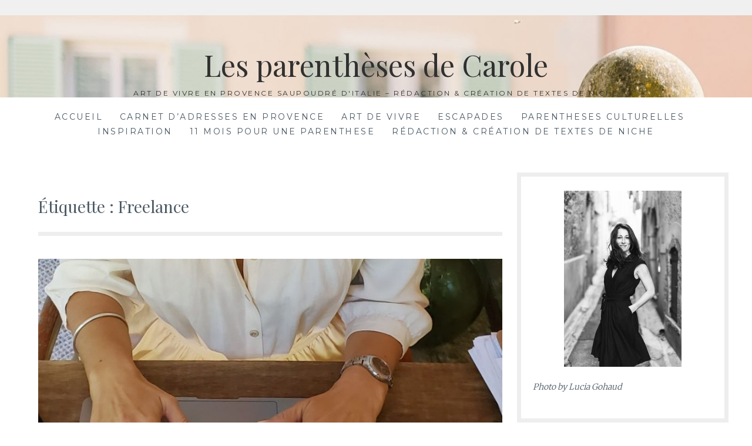

--- FILE ---
content_type: text/html; charset=UTF-8
request_url: http://lesparenthesesdecarole.com/tag/freelance
body_size: 9907
content:
<!DOCTYPE html>
<html lang="fr-FR">
<head>
<meta charset="UTF-8">
<meta name="viewport" content="width=device-width, initial-scale=1">
<link rel="profile" href="http://gmpg.org/xfn/11">
<link rel="pingback" href="http://lesparenthesesdecarole.com/xmlrpc.php">
<title>Freelance &#8211; Les parenthèses de Carole</title>
<meta name='robots' content='max-image-preview:large' />
	<style>img:is([sizes="auto" i], [sizes^="auto," i]) { contain-intrinsic-size: 3000px 1500px }</style>
	<link rel='dns-prefetch' href='//fonts.googleapis.com' />
<link rel="alternate" type="application/rss+xml" title="Les parenthèses de Carole &raquo; Flux" href="http://lesparenthesesdecarole.com/feed" />
<link rel="alternate" type="application/rss+xml" title="Les parenthèses de Carole &raquo; Flux des commentaires" href="http://lesparenthesesdecarole.com/comments/feed" />
<link rel="alternate" type="application/rss+xml" title="Les parenthèses de Carole &raquo; Flux de l’étiquette Freelance" href="http://lesparenthesesdecarole.com/tag/freelance/feed" />
<script type="text/javascript">
/* <![CDATA[ */
window._wpemojiSettings = {"baseUrl":"https:\/\/s.w.org\/images\/core\/emoji\/16.0.1\/72x72\/","ext":".png","svgUrl":"https:\/\/s.w.org\/images\/core\/emoji\/16.0.1\/svg\/","svgExt":".svg","source":{"concatemoji":"http:\/\/lesparenthesesdecarole.com\/wp-includes\/js\/wp-emoji-release.min.js?ver=6.8.3"}};
/*! This file is auto-generated */
!function(s,n){var o,i,e;function c(e){try{var t={supportTests:e,timestamp:(new Date).valueOf()};sessionStorage.setItem(o,JSON.stringify(t))}catch(e){}}function p(e,t,n){e.clearRect(0,0,e.canvas.width,e.canvas.height),e.fillText(t,0,0);var t=new Uint32Array(e.getImageData(0,0,e.canvas.width,e.canvas.height).data),a=(e.clearRect(0,0,e.canvas.width,e.canvas.height),e.fillText(n,0,0),new Uint32Array(e.getImageData(0,0,e.canvas.width,e.canvas.height).data));return t.every(function(e,t){return e===a[t]})}function u(e,t){e.clearRect(0,0,e.canvas.width,e.canvas.height),e.fillText(t,0,0);for(var n=e.getImageData(16,16,1,1),a=0;a<n.data.length;a++)if(0!==n.data[a])return!1;return!0}function f(e,t,n,a){switch(t){case"flag":return n(e,"\ud83c\udff3\ufe0f\u200d\u26a7\ufe0f","\ud83c\udff3\ufe0f\u200b\u26a7\ufe0f")?!1:!n(e,"\ud83c\udde8\ud83c\uddf6","\ud83c\udde8\u200b\ud83c\uddf6")&&!n(e,"\ud83c\udff4\udb40\udc67\udb40\udc62\udb40\udc65\udb40\udc6e\udb40\udc67\udb40\udc7f","\ud83c\udff4\u200b\udb40\udc67\u200b\udb40\udc62\u200b\udb40\udc65\u200b\udb40\udc6e\u200b\udb40\udc67\u200b\udb40\udc7f");case"emoji":return!a(e,"\ud83e\udedf")}return!1}function g(e,t,n,a){var r="undefined"!=typeof WorkerGlobalScope&&self instanceof WorkerGlobalScope?new OffscreenCanvas(300,150):s.createElement("canvas"),o=r.getContext("2d",{willReadFrequently:!0}),i=(o.textBaseline="top",o.font="600 32px Arial",{});return e.forEach(function(e){i[e]=t(o,e,n,a)}),i}function t(e){var t=s.createElement("script");t.src=e,t.defer=!0,s.head.appendChild(t)}"undefined"!=typeof Promise&&(o="wpEmojiSettingsSupports",i=["flag","emoji"],n.supports={everything:!0,everythingExceptFlag:!0},e=new Promise(function(e){s.addEventListener("DOMContentLoaded",e,{once:!0})}),new Promise(function(t){var n=function(){try{var e=JSON.parse(sessionStorage.getItem(o));if("object"==typeof e&&"number"==typeof e.timestamp&&(new Date).valueOf()<e.timestamp+604800&&"object"==typeof e.supportTests)return e.supportTests}catch(e){}return null}();if(!n){if("undefined"!=typeof Worker&&"undefined"!=typeof OffscreenCanvas&&"undefined"!=typeof URL&&URL.createObjectURL&&"undefined"!=typeof Blob)try{var e="postMessage("+g.toString()+"("+[JSON.stringify(i),f.toString(),p.toString(),u.toString()].join(",")+"));",a=new Blob([e],{type:"text/javascript"}),r=new Worker(URL.createObjectURL(a),{name:"wpTestEmojiSupports"});return void(r.onmessage=function(e){c(n=e.data),r.terminate(),t(n)})}catch(e){}c(n=g(i,f,p,u))}t(n)}).then(function(e){for(var t in e)n.supports[t]=e[t],n.supports.everything=n.supports.everything&&n.supports[t],"flag"!==t&&(n.supports.everythingExceptFlag=n.supports.everythingExceptFlag&&n.supports[t]);n.supports.everythingExceptFlag=n.supports.everythingExceptFlag&&!n.supports.flag,n.DOMReady=!1,n.readyCallback=function(){n.DOMReady=!0}}).then(function(){return e}).then(function(){var e;n.supports.everything||(n.readyCallback(),(e=n.source||{}).concatemoji?t(e.concatemoji):e.wpemoji&&e.twemoji&&(t(e.twemoji),t(e.wpemoji)))}))}((window,document),window._wpemojiSettings);
/* ]]> */
</script>
<link rel='stylesheet' id='sbi_styles-css' href='http://lesparenthesesdecarole.com/wp-content/plugins/instagram-feed/css/sbi-styles.min.css?ver=6.10.0' type='text/css' media='all' />
<style id='wp-emoji-styles-inline-css' type='text/css'>

	img.wp-smiley, img.emoji {
		display: inline !important;
		border: none !important;
		box-shadow: none !important;
		height: 1em !important;
		width: 1em !important;
		margin: 0 0.07em !important;
		vertical-align: -0.1em !important;
		background: none !important;
		padding: 0 !important;
	}
</style>
<link rel='stylesheet' id='wp-block-library-css' href='http://lesparenthesesdecarole.com/wp-includes/css/dist/block-library/style.min.css?ver=6.8.3' type='text/css' media='all' />
<style id='classic-theme-styles-inline-css' type='text/css'>
/*! This file is auto-generated */
.wp-block-button__link{color:#fff;background-color:#32373c;border-radius:9999px;box-shadow:none;text-decoration:none;padding:calc(.667em + 2px) calc(1.333em + 2px);font-size:1.125em}.wp-block-file__button{background:#32373c;color:#fff;text-decoration:none}
</style>
<style id='global-styles-inline-css' type='text/css'>
:root{--wp--preset--aspect-ratio--square: 1;--wp--preset--aspect-ratio--4-3: 4/3;--wp--preset--aspect-ratio--3-4: 3/4;--wp--preset--aspect-ratio--3-2: 3/2;--wp--preset--aspect-ratio--2-3: 2/3;--wp--preset--aspect-ratio--16-9: 16/9;--wp--preset--aspect-ratio--9-16: 9/16;--wp--preset--color--black: #000000;--wp--preset--color--cyan-bluish-gray: #abb8c3;--wp--preset--color--white: #ffffff;--wp--preset--color--pale-pink: #f78da7;--wp--preset--color--vivid-red: #cf2e2e;--wp--preset--color--luminous-vivid-orange: #ff6900;--wp--preset--color--luminous-vivid-amber: #fcb900;--wp--preset--color--light-green-cyan: #7bdcb5;--wp--preset--color--vivid-green-cyan: #00d084;--wp--preset--color--pale-cyan-blue: #8ed1fc;--wp--preset--color--vivid-cyan-blue: #0693e3;--wp--preset--color--vivid-purple: #9b51e0;--wp--preset--gradient--vivid-cyan-blue-to-vivid-purple: linear-gradient(135deg,rgba(6,147,227,1) 0%,rgb(155,81,224) 100%);--wp--preset--gradient--light-green-cyan-to-vivid-green-cyan: linear-gradient(135deg,rgb(122,220,180) 0%,rgb(0,208,130) 100%);--wp--preset--gradient--luminous-vivid-amber-to-luminous-vivid-orange: linear-gradient(135deg,rgba(252,185,0,1) 0%,rgba(255,105,0,1) 100%);--wp--preset--gradient--luminous-vivid-orange-to-vivid-red: linear-gradient(135deg,rgba(255,105,0,1) 0%,rgb(207,46,46) 100%);--wp--preset--gradient--very-light-gray-to-cyan-bluish-gray: linear-gradient(135deg,rgb(238,238,238) 0%,rgb(169,184,195) 100%);--wp--preset--gradient--cool-to-warm-spectrum: linear-gradient(135deg,rgb(74,234,220) 0%,rgb(151,120,209) 20%,rgb(207,42,186) 40%,rgb(238,44,130) 60%,rgb(251,105,98) 80%,rgb(254,248,76) 100%);--wp--preset--gradient--blush-light-purple: linear-gradient(135deg,rgb(255,206,236) 0%,rgb(152,150,240) 100%);--wp--preset--gradient--blush-bordeaux: linear-gradient(135deg,rgb(254,205,165) 0%,rgb(254,45,45) 50%,rgb(107,0,62) 100%);--wp--preset--gradient--luminous-dusk: linear-gradient(135deg,rgb(255,203,112) 0%,rgb(199,81,192) 50%,rgb(65,88,208) 100%);--wp--preset--gradient--pale-ocean: linear-gradient(135deg,rgb(255,245,203) 0%,rgb(182,227,212) 50%,rgb(51,167,181) 100%);--wp--preset--gradient--electric-grass: linear-gradient(135deg,rgb(202,248,128) 0%,rgb(113,206,126) 100%);--wp--preset--gradient--midnight: linear-gradient(135deg,rgb(2,3,129) 0%,rgb(40,116,252) 100%);--wp--preset--font-size--small: 13px;--wp--preset--font-size--medium: 20px;--wp--preset--font-size--large: 36px;--wp--preset--font-size--x-large: 42px;--wp--preset--spacing--20: 0.44rem;--wp--preset--spacing--30: 0.67rem;--wp--preset--spacing--40: 1rem;--wp--preset--spacing--50: 1.5rem;--wp--preset--spacing--60: 2.25rem;--wp--preset--spacing--70: 3.38rem;--wp--preset--spacing--80: 5.06rem;--wp--preset--shadow--natural: 6px 6px 9px rgba(0, 0, 0, 0.2);--wp--preset--shadow--deep: 12px 12px 50px rgba(0, 0, 0, 0.4);--wp--preset--shadow--sharp: 6px 6px 0px rgba(0, 0, 0, 0.2);--wp--preset--shadow--outlined: 6px 6px 0px -3px rgba(255, 255, 255, 1), 6px 6px rgba(0, 0, 0, 1);--wp--preset--shadow--crisp: 6px 6px 0px rgba(0, 0, 0, 1);}:where(.is-layout-flex){gap: 0.5em;}:where(.is-layout-grid){gap: 0.5em;}body .is-layout-flex{display: flex;}.is-layout-flex{flex-wrap: wrap;align-items: center;}.is-layout-flex > :is(*, div){margin: 0;}body .is-layout-grid{display: grid;}.is-layout-grid > :is(*, div){margin: 0;}:where(.wp-block-columns.is-layout-flex){gap: 2em;}:where(.wp-block-columns.is-layout-grid){gap: 2em;}:where(.wp-block-post-template.is-layout-flex){gap: 1.25em;}:where(.wp-block-post-template.is-layout-grid){gap: 1.25em;}.has-black-color{color: var(--wp--preset--color--black) !important;}.has-cyan-bluish-gray-color{color: var(--wp--preset--color--cyan-bluish-gray) !important;}.has-white-color{color: var(--wp--preset--color--white) !important;}.has-pale-pink-color{color: var(--wp--preset--color--pale-pink) !important;}.has-vivid-red-color{color: var(--wp--preset--color--vivid-red) !important;}.has-luminous-vivid-orange-color{color: var(--wp--preset--color--luminous-vivid-orange) !important;}.has-luminous-vivid-amber-color{color: var(--wp--preset--color--luminous-vivid-amber) !important;}.has-light-green-cyan-color{color: var(--wp--preset--color--light-green-cyan) !important;}.has-vivid-green-cyan-color{color: var(--wp--preset--color--vivid-green-cyan) !important;}.has-pale-cyan-blue-color{color: var(--wp--preset--color--pale-cyan-blue) !important;}.has-vivid-cyan-blue-color{color: var(--wp--preset--color--vivid-cyan-blue) !important;}.has-vivid-purple-color{color: var(--wp--preset--color--vivid-purple) !important;}.has-black-background-color{background-color: var(--wp--preset--color--black) !important;}.has-cyan-bluish-gray-background-color{background-color: var(--wp--preset--color--cyan-bluish-gray) !important;}.has-white-background-color{background-color: var(--wp--preset--color--white) !important;}.has-pale-pink-background-color{background-color: var(--wp--preset--color--pale-pink) !important;}.has-vivid-red-background-color{background-color: var(--wp--preset--color--vivid-red) !important;}.has-luminous-vivid-orange-background-color{background-color: var(--wp--preset--color--luminous-vivid-orange) !important;}.has-luminous-vivid-amber-background-color{background-color: var(--wp--preset--color--luminous-vivid-amber) !important;}.has-light-green-cyan-background-color{background-color: var(--wp--preset--color--light-green-cyan) !important;}.has-vivid-green-cyan-background-color{background-color: var(--wp--preset--color--vivid-green-cyan) !important;}.has-pale-cyan-blue-background-color{background-color: var(--wp--preset--color--pale-cyan-blue) !important;}.has-vivid-cyan-blue-background-color{background-color: var(--wp--preset--color--vivid-cyan-blue) !important;}.has-vivid-purple-background-color{background-color: var(--wp--preset--color--vivid-purple) !important;}.has-black-border-color{border-color: var(--wp--preset--color--black) !important;}.has-cyan-bluish-gray-border-color{border-color: var(--wp--preset--color--cyan-bluish-gray) !important;}.has-white-border-color{border-color: var(--wp--preset--color--white) !important;}.has-pale-pink-border-color{border-color: var(--wp--preset--color--pale-pink) !important;}.has-vivid-red-border-color{border-color: var(--wp--preset--color--vivid-red) !important;}.has-luminous-vivid-orange-border-color{border-color: var(--wp--preset--color--luminous-vivid-orange) !important;}.has-luminous-vivid-amber-border-color{border-color: var(--wp--preset--color--luminous-vivid-amber) !important;}.has-light-green-cyan-border-color{border-color: var(--wp--preset--color--light-green-cyan) !important;}.has-vivid-green-cyan-border-color{border-color: var(--wp--preset--color--vivid-green-cyan) !important;}.has-pale-cyan-blue-border-color{border-color: var(--wp--preset--color--pale-cyan-blue) !important;}.has-vivid-cyan-blue-border-color{border-color: var(--wp--preset--color--vivid-cyan-blue) !important;}.has-vivid-purple-border-color{border-color: var(--wp--preset--color--vivid-purple) !important;}.has-vivid-cyan-blue-to-vivid-purple-gradient-background{background: var(--wp--preset--gradient--vivid-cyan-blue-to-vivid-purple) !important;}.has-light-green-cyan-to-vivid-green-cyan-gradient-background{background: var(--wp--preset--gradient--light-green-cyan-to-vivid-green-cyan) !important;}.has-luminous-vivid-amber-to-luminous-vivid-orange-gradient-background{background: var(--wp--preset--gradient--luminous-vivid-amber-to-luminous-vivid-orange) !important;}.has-luminous-vivid-orange-to-vivid-red-gradient-background{background: var(--wp--preset--gradient--luminous-vivid-orange-to-vivid-red) !important;}.has-very-light-gray-to-cyan-bluish-gray-gradient-background{background: var(--wp--preset--gradient--very-light-gray-to-cyan-bluish-gray) !important;}.has-cool-to-warm-spectrum-gradient-background{background: var(--wp--preset--gradient--cool-to-warm-spectrum) !important;}.has-blush-light-purple-gradient-background{background: var(--wp--preset--gradient--blush-light-purple) !important;}.has-blush-bordeaux-gradient-background{background: var(--wp--preset--gradient--blush-bordeaux) !important;}.has-luminous-dusk-gradient-background{background: var(--wp--preset--gradient--luminous-dusk) !important;}.has-pale-ocean-gradient-background{background: var(--wp--preset--gradient--pale-ocean) !important;}.has-electric-grass-gradient-background{background: var(--wp--preset--gradient--electric-grass) !important;}.has-midnight-gradient-background{background: var(--wp--preset--gradient--midnight) !important;}.has-small-font-size{font-size: var(--wp--preset--font-size--small) !important;}.has-medium-font-size{font-size: var(--wp--preset--font-size--medium) !important;}.has-large-font-size{font-size: var(--wp--preset--font-size--large) !important;}.has-x-large-font-size{font-size: var(--wp--preset--font-size--x-large) !important;}
:where(.wp-block-post-template.is-layout-flex){gap: 1.25em;}:where(.wp-block-post-template.is-layout-grid){gap: 1.25em;}
:where(.wp-block-columns.is-layout-flex){gap: 2em;}:where(.wp-block-columns.is-layout-grid){gap: 2em;}
:root :where(.wp-block-pullquote){font-size: 1.5em;line-height: 1.6;}
</style>
<link rel='stylesheet' id='wpsm_counter-font-awesome-front-css' href='http://lesparenthesesdecarole.com/wp-content/plugins/counter-number-showcase/assets/css/font-awesome/css/font-awesome.min.css?ver=6.8.3' type='text/css' media='all' />
<link rel='stylesheet' id='wpsm_counter_bootstrap-front-css' href='http://lesparenthesesdecarole.com/wp-content/plugins/counter-number-showcase/assets/css/bootstrap-front.css?ver=6.8.3' type='text/css' media='all' />
<link rel='stylesheet' id='wpsm_counter_column-css' href='http://lesparenthesesdecarole.com/wp-content/plugins/counter-number-showcase/assets/css/counter-column.css?ver=6.8.3' type='text/css' media='all' />
<link rel='stylesheet' id='finalTilesGallery_stylesheet-css' href='http://lesparenthesesdecarole.com/wp-content/plugins/final-tiles-grid-gallery-lite/scripts/ftg.css?ver=3.6.10' type='text/css' media='all' />
<link rel='stylesheet' id='fontawesome_stylesheet-css' href='http://lesparenthesesdecarole.com/wp-content/plugins/final-tiles-grid-gallery-lite/fonts/font-awesome/css/font-awesome.min.css?ver=6.8.3' type='text/css' media='all' />
<link rel='stylesheet' id='irecommendthis-css' href='http://lesparenthesesdecarole.com/wp-content/plugins/i-recommend-this/assets/css/irecommendthis-heart.css?ver=4.0.1' type='text/css' media='all' />
<link rel='stylesheet' id='Lucienne-style-css' href='http://lesparenthesesdecarole.com/wp-content/themes/lucienne/style.css?ver=6.8.3' type='text/css' media='all' />
<link rel='stylesheet' id='Lucienne-fonts-css' href='https://fonts.googleapis.com/css?family=Playfair+Display%3A400%2C700%7CMontserrat%3A400%2C700%7CMerriweather%3A400%2C300%2C700&#038;subset=latin%2Clatin-ext' type='text/css' media='all' />
<link rel='stylesheet' id='Lucienne-fontawesome-css' href='http://lesparenthesesdecarole.com/wp-content/themes/lucienne/fonts/font-awesome.css?ver=4.3.0' type='text/css' media='all' />
<script type="text/javascript" src="http://lesparenthesesdecarole.com/wp-includes/js/jquery/jquery.min.js?ver=3.7.1" id="jquery-core-js"></script>
<script type="text/javascript" src="http://lesparenthesesdecarole.com/wp-includes/js/jquery/jquery-migrate.min.js?ver=3.4.1" id="jquery-migrate-js"></script>
<link rel="https://api.w.org/" href="http://lesparenthesesdecarole.com/wp-json/" /><link rel="alternate" title="JSON" type="application/json" href="http://lesparenthesesdecarole.com/wp-json/wp/v2/tags/181" /><link rel="EditURI" type="application/rsd+xml" title="RSD" href="http://lesparenthesesdecarole.com/xmlrpc.php?rsd" />
<meta name="generator" content="WordPress 6.8.3" />
<style type="text/css">.recentcomments a{display:inline !important;padding:0 !important;margin:0 !important;}</style>
		<style type="text/css" id="custom-header-image">
			.site-branding:before {
				background-image: url( http://lesparenthesesdecarole.com/wp-content/uploads/2018/08/cropped-Carole-036-56.jpg-56.jpg);
				background-position: center;
				background-repeat: no-repeat;
				background-size: cover;
				content: "";
				display: block;
				position: absolute;
				top: 0;
				left: 0;
				width: 100%;
				height: 100%;
				z-index:-1;
			}
		</style>
		<style type="text/css">
			.site-title a,
		.site-description {
			color: #303030;
		}
		</style>
	<link rel="icon" href="http://lesparenthesesdecarole.com/wp-content/uploads/2020/06/cropped-Carole-037-1.jpg-scaled-e1592392753893-1-32x32.jpg" sizes="32x32" />
<link rel="icon" href="http://lesparenthesesdecarole.com/wp-content/uploads/2020/06/cropped-Carole-037-1.jpg-scaled-e1592392753893-1-192x192.jpg" sizes="192x192" />
<link rel="apple-touch-icon" href="http://lesparenthesesdecarole.com/wp-content/uploads/2020/06/cropped-Carole-037-1.jpg-scaled-e1592392753893-1-180x180.jpg" />
<meta name="msapplication-TileImage" content="http://lesparenthesesdecarole.com/wp-content/uploads/2020/06/cropped-Carole-037-1.jpg-scaled-e1592392753893-1-270x270.jpg" />
</head>

<body class="archive tag tag-freelance tag-181 wp-theme-lucienne">
 <nav class="clear socialmenu" role="navigation">
 </nav>

<div id="page" class="hfeed site">
	<a class="skip-link screen-reader-text" href="#content">Aller au contenu</a>

	<header id="masthead" class="site-header" role="banner">
		<div class="site-branding">
								<h1 class="site-title"><a href="http://lesparenthesesdecarole.com/" rel="home">Les parenthèses de Carole</a></h1>
			<h2 class="site-description">Art de vivre en Provence saupoudré d&#039;Italie &#8211; Rédaction &amp; Création de textes de niche</h2>
		</div><!-- .site-branding -->
        
        <nav id="site-navigation" class="main-navigation clear" role="navigation">
			<button class="menu-toggle" aria-controls="primary-menu" aria-expanded="false">Menu</button>
			<div class="menu-menu-container"><ul id="primary-menu" class="menu"><li id="menu-item-160" class="menu-item menu-item-type-taxonomy menu-item-object-category menu-item-160"><a href="http://lesparenthesesdecarole.com/category/accueil">ACCUEIL</a></li>
<li id="menu-item-4007" class="menu-item menu-item-type-taxonomy menu-item-object-category menu-item-4007"><a href="http://lesparenthesesdecarole.com/category/carnet-dadresses">CARNET D&rsquo;ADRESSES EN PROVENCE</a></li>
<li id="menu-item-4008" class="menu-item menu-item-type-taxonomy menu-item-object-category menu-item-4008"><a href="http://lesparenthesesdecarole.com/category/art-de-vivre">ART DE VIVRE</a></li>
<li id="menu-item-2877" class="menu-item menu-item-type-taxonomy menu-item-object-category menu-item-2877"><a href="http://lesparenthesesdecarole.com/category/florence-la-toscane">ESCAPADES</a></li>
<li id="menu-item-4009" class="menu-item menu-item-type-taxonomy menu-item-object-category menu-item-4009"><a href="http://lesparenthesesdecarole.com/category/parentheses-culturelles">PARENTHESES CULTURELLES</a></li>
<li id="menu-item-2878" class="menu-item menu-item-type-taxonomy menu-item-object-category menu-item-2878"><a href="http://lesparenthesesdecarole.com/category/inspiration">INSPIRATION</a></li>
<li id="menu-item-3610" class="menu-item menu-item-type-taxonomy menu-item-object-category menu-item-3610"><a href="http://lesparenthesesdecarole.com/category/11-mois-pour-une-parenthese">11 MOIS POUR UNE PARENTHESE</a></li>
<li id="menu-item-4663" class="menu-item menu-item-type-taxonomy menu-item-object-category menu-item-4663"><a href="http://lesparenthesesdecarole.com/category/redaction-creation-de-textes-de-niche">RÉDACTION &amp; CRÉATION DE TEXTES DE NICHE</a></li>
</ul></div>
			
		</nav><!-- #site-navigation -->
	</header><!-- #masthead -->

	<div id="content" class="site-content">
	<div class="wrap clear">

<div id="primary" class="content-area">
  <main id="main" class="site-main" role="main">
        <header class="page-header">
      <h1 class="page-title">Étiquette : <span>Freelance</span></h1>    </header>
    <!-- .page-header -->
    
            
<article id="post-4683" class="post-4683 post type-post status-publish format-standard has-post-thumbnail hentry category-inspiration category-redaction-creation-de-textes-de-niche tag-client-ideal tag-creatrice-de-textes tag-ecrire tag-ecriture-2 tag-freelance tag-lecteur-ideal tag-les-parentheses-de-carole tag-processus-decriture tag-redactrice tag-redactrice-freelance tag-slow-content">

<div class="featured-image">
				<a href="http://lesparenthesesdecarole.com/lecriture" title="Écriture"><img width="874" height="450" src="http://lesparenthesesdecarole.com/wp-content/uploads/2021/10/20211004_114951-874x450.jpg" class="attachment-Lucienne-home size-Lucienne-home wp-post-image" alt="" decoding="async" fetchpriority="high" /></a>    
			</div>

	<header class="entry-header">
		<h1 class="entry-title"><a href="http://lesparenthesesdecarole.com/lecriture" rel="bookmark">Écriture</a></h1>        <hr class="entry-border">
        <div class="entry-cat">
			<a href="http://lesparenthesesdecarole.com/category/inspiration" rel="category tag">INSPIRATION</a>, <a href="http://lesparenthesesdecarole.com/category/redaction-creation-de-textes-de-niche" rel="category tag">RÉDACTION &amp; CRÉATION DE TEXTES DE NICHE</a>		</div><!-- .entry-cat -->
	
			

					
			</header><!-- .entry-header -->

	<div class="entry-summary">
		<p>Il y a longtemps que j&rsquo;envisage de rédiger un article sur mon rapport à l&rsquo;écriture. Finalement, publier ce texte dans le sillage du lancement de mon activité de rédactrice prend tout son sens. J&rsquo;ai toujours aimé écrire au sens large : former des mots sur le papier, prendre des notes, apprendre &amp; mémoriser en écrivant [&hellip;]</p>
	</div><!-- .entry-summary -->
    <div class="entry-bottom">
     <a href="http://lesparenthesesdecarole.com/lecriture" title="Écriture">octobre 4, 2021</a>  
       
</div><!-- .entry-footer -->
</article><!-- #post-## -->
        
<article id="post-4537" class="post-4537 post type-post status-publish format-standard has-post-thumbnail hentry category-11-mois-pour-une-parenthese category-accueil category-redaction-creation-de-textes-de-niche tag-blog tag-creatrice-de-textes tag-developpement-personnel tag-ecriture-2 tag-entreprenariat tag-entrepreneur tag-freelance tag-italien-francais tag-les-parentheses-de-carole tag-metier-sur-mesure tag-nouveau-projet tag-projet tag-redactrice-de-contenus tag-relectrice-correctrice tag-slow-content tag-traductrice">

<div class="featured-image">
				<a href="http://lesparenthesesdecarole.com/les-parentheses-de-carole-vers-un-projet-professionnel" title="Les Parenthèses de Carole &#8211; Vers un projet professionnel"><img width="900" height="450" src="http://lesparenthesesdecarole.com/wp-content/uploads/2021/09/1712159285349-e1712159370302-900x450.jpg" class="attachment-Lucienne-home size-Lucienne-home wp-post-image" alt="" decoding="async" /></a>    
			</div>

	<header class="entry-header">
		<h1 class="entry-title"><a href="http://lesparenthesesdecarole.com/les-parentheses-de-carole-vers-un-projet-professionnel" rel="bookmark">Les Parenthèses de Carole &#8211; Vers un projet professionnel</a></h1>        <hr class="entry-border">
        <div class="entry-cat">
			<a href="http://lesparenthesesdecarole.com/category/11-mois-pour-une-parenthese" rel="category tag">11 MOIS POUR UNE PARENTHESE</a>, <a href="http://lesparenthesesdecarole.com/category/accueil" rel="category tag">ACCUEIL</a>, <a href="http://lesparenthesesdecarole.com/category/redaction-creation-de-textes-de-niche" rel="category tag">RÉDACTION &amp; CRÉATION DE TEXTES DE NICHE</a>		</div><!-- .entry-cat -->
	
			

					
			</header><!-- .entry-header -->

	<div class="entry-summary">
		<p>Le blog Les Parenthèses de Carole est né il y a 3 ans, à un moment où j&rsquo;ambitionnais de combler le vide intellectuel laissé par la fin de ma thèse, où j&rsquo;aspirais à renouer avec le fil de l&rsquo;écriture, où j&rsquo;avais envie d&rsquo;explorer &amp; de partager certaines facettes de ma personnalité comme de mon quotidien. [&hellip;]</p>
	</div><!-- .entry-summary -->
    <div class="entry-bottom">
     <a href="http://lesparenthesesdecarole.com/les-parentheses-de-carole-vers-un-projet-professionnel" title="Les Parenthèses de Carole &#8211; Vers un projet professionnel">septembre 17, 2021</a>  
       
</div><!-- .entry-footer -->
</article><!-- #post-## -->
              </main>
  <!-- #main --> 
</div>
<!-- #primary -->


<div id="secondary" class="widget-area sidebar" role="complementary">
  <aside id="text-7" class="widget widget_text">			<div class="textwidget"><p><img loading="lazy" decoding="async" class="size-medium wp-image-58 aligncenter" src="http://lesparenthesesdecarole.com/wp-content/uploads/2018/08/Carole-016.jpg-200x300.jpg" alt="" width="200" height="150" /></p>
<p><em>Photo by <em>Lucia Gohaud</em></em></p>
</div>
		</aside><aside id="text-22" class="widget widget_text"><h1 class="widget-title">Qui suis-je ?</h1><hr class="widget-border">			<div class="textwidget"><p>Je suis l&rsquo;autrice du blog Les Parenthèses de Carole. Une parenthèse, c&rsquo;est ce moment suspendu où le temps s&rsquo;arrête, où le présent à tout à coup un goût d&rsquo;éternité. Avec le temps, j&rsquo;ai déduit que le charme éphémère de cet instant si délicieux résidait dans une sensation d&rsquo;alignement que j&rsquo;ai choisi de prolonger au travers d&rsquo;un projet professionnel.  Dans cette aventure entrepreneuriale, je mets ma plume comme ma créativité au service de projets qui résonnent &amp; qui m’animent. Installée en Provence, amoureuse de l’Italie, docteur en Études Romanes, mon écriture se construit à partir de recherches, s’enrichit de rencontres, se dévoile avec authenticité, simplicité &amp; raffinement.<br />
Présenter un produit, un évènement, mettre en lumière une marque, une création, raconter une histoire, diffuser des valeurs, révéler une essence, faire rayonner un univers mais également déclencher une émotion grâce aux mots, à la beauté qu’ils suggèrent, à la transmission qu’ils assurent ; telle est ma proposition.</p>
</div>
		</aside><aside id="text-20" class="widget widget_text"><h1 class="widget-title">Contacts</h1><hr class="widget-border">			<div class="textwidget"><p>Adresse mail : lesparenthesesdecarole@gmail.com</p>
<p>Instagram : lesparenthesesdecarole</p>
</div>
		</aside><aside id="search-2" class="widget widget_search"><form role="search" method="get" class="search-form" action="http://lesparenthesesdecarole.com/">
				<label>
					<span class="screen-reader-text">Rechercher :</span>
					<input type="search" class="search-field" placeholder="Rechercher…" value="" name="s" />
				</label>
				<input type="submit" class="search-submit" value="Rechercher" />
			</form></aside>
		<aside id="recent-posts-4" class="widget widget_recent_entries">
		<h1 class="widget-title">Articles récents</h1><hr class="widget-border">
		<ul>
											<li>
					<a href="http://lesparenthesesdecarole.com/parenthese-litteraire-avec-paul-saint-bris-lallegement-des-vernis">Parenthèse avec Paul Saint Bris ~ L&rsquo;allègement des vernis</a>
									</li>
											<li>
					<a href="http://lesparenthesesdecarole.com/bibliotheque">Bibliothèque</a>
									</li>
											<li>
					<a href="http://lesparenthesesdecarole.com/serie-art-pasta">Série Art &amp; Pasta</a>
									</li>
											<li>
					<a href="http://lesparenthesesdecarole.com/parenthese-avec-coralie-neuville-les-grands-maitres-de-lart-le-bernin">Parenthèse avec Coralie Neuville ~ Les grands maîtres de l’art – Le Bernin</a>
									</li>
											<li>
					<a href="http://lesparenthesesdecarole.com/parenthese-avec-amelie-ferrigno-le-secret-de-la-fornarina">Parenthèse avec Amélie Ferrigno ~ Le secret de La Fornarina</a>
									</li>
					</ul>

		</aside><aside id="recent-comments-4" class="widget widget_recent_comments"><h1 class="widget-title">Commentaires récents</h1><hr class="widget-border"><ul id="recentcomments"><li class="recentcomments"><span class="comment-author-link">Les parenthèses de Carole</span> dans <a href="http://lesparenthesesdecarole.com/parenthese-avec-coralie-neuville-les-grands-maitres-de-lart-le-bernin#comment-23491">Parenthèse avec Coralie Neuville ~ Les grands maîtres de l’art – Le Bernin</a></li><li class="recentcomments"><span class="comment-author-link"><a href="http://paulsaintbris.com" class="url" rel="ugc external nofollow">Paul</a></span> dans <a href="http://lesparenthesesdecarole.com/parenthese-avec-coralie-neuville-les-grands-maitres-de-lart-le-bernin#comment-23292">Parenthèse avec Coralie Neuville ~ Les grands maîtres de l’art – Le Bernin</a></li><li class="recentcomments"><span class="comment-author-link">Paul</span> dans <a href="http://lesparenthesesdecarole.com/parenthese-avec-coralie-neuville-les-grands-maitres-de-lart-le-bernin#comment-23189">Parenthèse avec Coralie Neuville ~ Les grands maîtres de l’art – Le Bernin</a></li><li class="recentcomments"><span class="comment-author-link">Les parenthèses de Carole</span> dans <a href="http://lesparenthesesdecarole.com/parenthese-litteraire-avec-paul-saint-bris-lallegement-des-vernis#comment-23150">Parenthèse avec Paul Saint Bris ~ L&rsquo;allègement des vernis</a></li><li class="recentcomments"><span class="comment-author-link">Les parenthèses de Carole</span> dans <a href="http://lesparenthesesdecarole.com/parenthese-litteraire-avec-paul-saint-bris-lallegement-des-vernis#comment-23148">Parenthèse avec Paul Saint Bris ~ L&rsquo;allègement des vernis</a></li></ul></aside></div>
<!-- #secondary --></div>
<!-- #content -->
</div>
<!-- .wrap  -->

<div id="footer">
  <footer id="colophon" class="site-footer" role="contentinfo">
      </footer>
  
  <div class="site-info"><a href="http://wordpress.org/">Proudly powered by WordPress</a> <span class="sep"> | </span> Thème : lucienne par <a href="https://themefurnace.com/">ThemeFurnace</a>. </div>
  <!-- .site-info --> 
  
  <!-- #colophon --> 
</div>
<!-- #page -->
</div>
<!-- #footer -->

<script type="speculationrules">
{"prefetch":[{"source":"document","where":{"and":[{"href_matches":"\/*"},{"not":{"href_matches":["\/wp-*.php","\/wp-admin\/*","\/wp-content\/uploads\/*","\/wp-content\/*","\/wp-content\/plugins\/*","\/wp-content\/themes\/lucienne\/*","\/*\\?(.+)"]}},{"not":{"selector_matches":"a[rel~=\"nofollow\"]"}},{"not":{"selector_matches":".no-prefetch, .no-prefetch a"}}]},"eagerness":"conservative"}]}
</script>
<!-- Instagram Feed JS -->
<script type="text/javascript">
var sbiajaxurl = "http://lesparenthesesdecarole.com/wp-admin/admin-ajax.php";
</script>
<script type="text/javascript" src="http://lesparenthesesdecarole.com/wp-content/plugins/counter-number-showcase/assets/js/bootstrap.js?ver=6.8.3" id="wpsm_count_bootstrap-js-front-js"></script>
<script type="text/javascript" src="http://lesparenthesesdecarole.com/wp-content/plugins/counter-number-showcase/assets/js/counter_nscript.js?ver=6.8.3" id="wpsm-new_count_script3-js"></script>
<script type="text/javascript" src="http://lesparenthesesdecarole.com/wp-content/plugins/counter-number-showcase/assets/js/waypoints.min.js?ver=6.8.3" id="wpsm-new_count_waypoints-js"></script>
<script type="text/javascript" src="http://lesparenthesesdecarole.com/wp-content/plugins/counter-number-showcase/assets/js/jquery.counterup.min.js?ver=6.8.3" id="wpsm-new_count_script2-js"></script>
<script type="text/javascript" src="http://lesparenthesesdecarole.com/wp-content/plugins/final-tiles-grid-gallery-lite/scripts/jquery.finalTilesGallery.js?ver=3.6.10" id="finalTilesGallery-js"></script>
<script type="text/javascript" id="irecommendthis-js-extra">
/* <![CDATA[ */
var irecommendthis = {"nonce":"322fedaeb5","ajaxurl":"http:\/\/lesparenthesesdecarole.com\/wp-admin\/admin-ajax.php","options":"{\"add_to_posts\":1,\"add_to_other\":0,\"text_zero_suffix\":\"\",\"text_one_suffix\":\"\",\"text_more_suffix\":\"\",\"link_title_new\":\"\",\"link_title_active\":\"\",\"disable_css\":0,\"hide_zero\":0,\"enable_unique_ip\":0,\"recommend_style\":1}","removal_delay":"250"};
/* ]]> */
</script>
<script type="text/javascript" src="http://lesparenthesesdecarole.com/wp-content/plugins/i-recommend-this/assets/js/irecommendthis.js?ver=4.0.1" id="irecommendthis-js"></script>
<script type="text/javascript" src="http://lesparenthesesdecarole.com/wp-content/themes/lucienne/js/navigation.js?ver=20120206" id="Lucienne-navigation-js"></script>
<script type="text/javascript" src="http://lesparenthesesdecarole.com/wp-content/themes/lucienne/js/skip-link-focus-fix.js?ver=20130115" id="Lucienne-skip-link-focus-fix-js"></script>
<script type="text/javascript" src="http://lesparenthesesdecarole.com/wp-content/themes/lucienne/js/owl.carousel.js?ver=20120206" id="Lucienne-owl.carousel-js"></script>
<script type="text/javascript" src="http://lesparenthesesdecarole.com/wp-content/themes/lucienne/js/effects.js?ver=20120206" id="Lucienne-effects-js"></script>
</body></html>